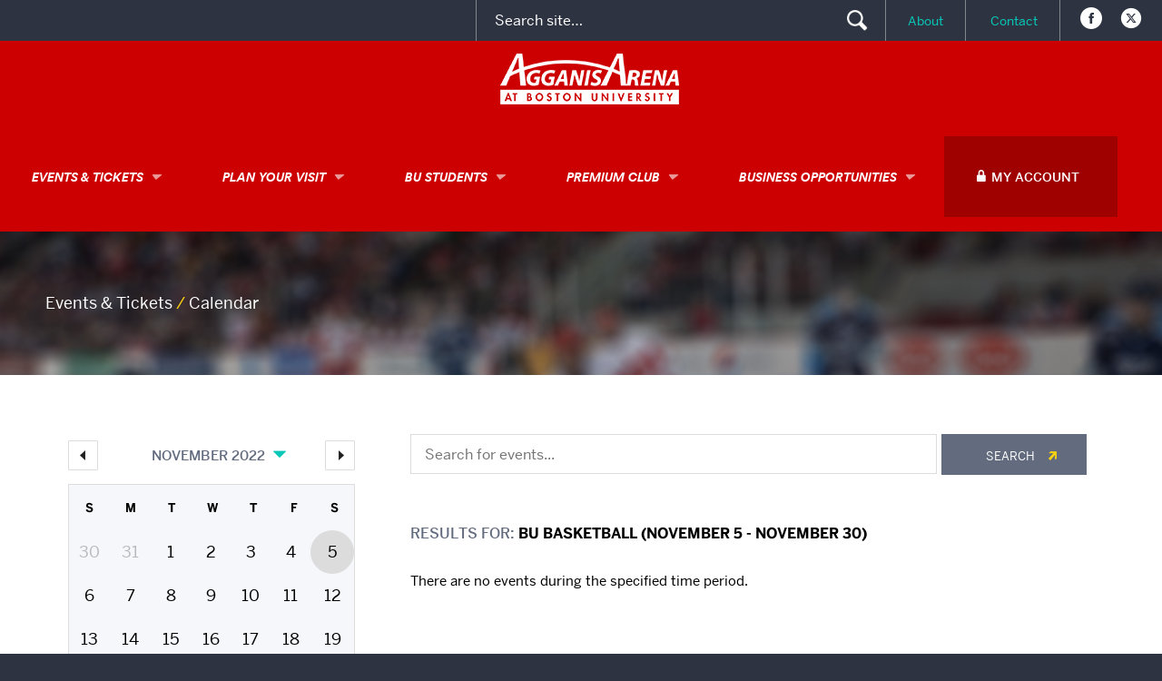

--- FILE ---
content_type: application/javascript
request_url: https://www.agganisarena.com/wp-content/themes/r-agganis/js/script.min.js?ver=1.1.2
body_size: 2319
content:
!function(e){e(".navToggle").on("click",function(o){o.preventDefault(),e("nav, .navToggle").toggleClass("is-open"),e(".searchToggle, #quicksearch").removeClass("is-open"),e("body").toggleClass("nav-open").removeClass("search-open")}),e(".searchToggle").on("click",function(o){o.preventDefault(),e("nav, .navToggle").removeClass("is-open"),e(".searchToggle, #quicksearch").toggleClass("is-open"),e("body").toggleClass("search-open").removeClass("nav-open")})}(jQuery),function(e){jQuery.fn[e]=function(o){return o?this.bind("resize",(n=o,function(){var o=this,e=arguments;r?clearTimeout(r):s&&n.apply(o,e),r=setTimeout(function(){s||n.apply(o,e),r=null},a||100)})):this.trigger(e);var n,a,s,r}}((jQuery,"smartresize")),jQuery(document).ready(function(e){var o;e("body").hasClass("home")&&!e("body").hasClass("lt-ie9")&&(o=new Swiper(".swiper-container",{pagination:".swiper-pagination",paginationClickable:!0,autoplay:6e3,speed:800,autoplayDisableOnInteraction:!0,spaceBetween:10,grabCursor:!0}),e(".swiper-container").on("mouseover",function(){o.stopAutoplay()}),e(".swiper-container").on("mouseout",function(){o.startAutoplay()})),$dropdown=e(".monthCalendar .dropdown"),$dropdown&&(e(document).click(function(){$dropdown.hasClass("open")&&$dropdown.removeClass("open")}),e(".monthCalendar caption span").on("click",function(o){return $dropdown.hasClass("open")?$dropdown.removeClass("open"):$dropdown.addClass("open"),o.stopPropagation(),!1})),$category_dd=e("#calendar-topics"),$category_dd&&(e(document).click(function(){$category_dd.hasClass("open")&&$category_dd.removeClass("open")}),e("#calendar-topics h2").on("click",function(o){if(e(window).width()<=991)return $category_dd.hasClass("open")?$category_dd.removeClass("open"):$category_dd.addClass("open"),o.stopPropagation(),!1}),e(window).smartresize(function(){992<e(window).width()&&$category_dd.removeClass("open")})),e(window).smartresize()});